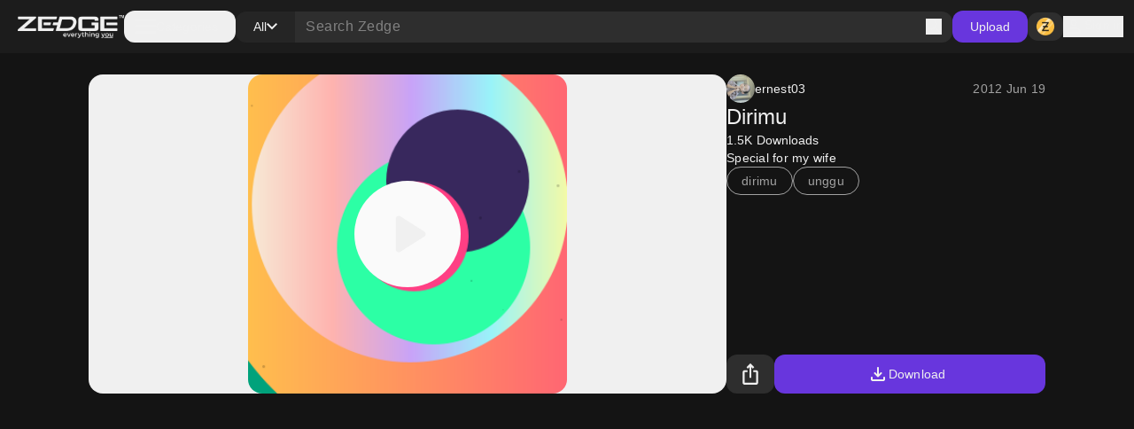

--- FILE ---
content_type: application/javascript; charset=UTF-8
request_url: https://www.zedge.net/_next/static/chunks/3226.063d59a695baf5d2.js
body_size: 1181
content:
(self.webpackChunk_N_E=self.webpackChunk_N_E||[]).push([[3226],{45039:(r,e,a)=>{"use strict";let t;a.d(e,{R:()=>p});var o=a(92309),n=a(92654);let d={id:null,isPlaying:!1,progress:0},i=(r,e)=>{var a,t;switch(e.type){case n.I.PLAY:return{id:null===(a=e.payload)||void 0===a?void 0:a.id,isPlaying:!0,progress:0};case n.I.UPDATE_PROGRESS:return{...r,progress:null===(t=e.payload)||void 0===t?void 0:t.progress};case n.I.STOP:return d;default:return r}},l=(r,e)=>({stop:()=>{e.stop(),r({type:n.I.STOP})},play:(a,t)=>(r({type:n.I.PLAY,payload:{id:a}}),e.play(t)),updateProgress:e=>{r({type:n.I.UPDATE_PROGRESS,payload:{progress:e}})}}),u={id:null,isPlaying:!1,progress:0};t||(t=(()=>{let r;try{r=new Audio}catch(e){r=void 0}return{play:async e=>{if(r)return r.pause(),r.src=e,await r.play(),r},stop:()=>{r&&r.pause()}}})());let s=[],c=r=>{u=i(u,r),s.forEach(r=>{r(u)})},p=()=>{let[r,e]=(0,o.useState)(u),{play:a,stop:n,updateProgress:d}=l(c,t);return(0,o.useEffect)(()=>(s.push(e),()=>{let r=s.indexOf(e);r>-1&&s.splice(r,1)}),[r]),{state:r,play:a,stop:n,updateProgress:d}}},92654:(r,e,a)=>{"use strict";a.d(e,{I:()=>t,m:()=>o});var t=function(r){return r.PLAY="PLAY",r.STOP="STOP",r.UPDATE_PROGRESS="UPDATE_PROGRESS",r}(t||{}),o=function(r){return r[r.NotSupportedError=0]="NotSupportedError",r[r.Unknown=1]="Unknown",r}(o||{})},43226:(r,e,a)=>{"use strict";a.r(e),a.d(e,{AudioCard:()=>p,AudioCardErrors:()=>u.m,default:()=>g});var t=a(26545),o=a(95907),n=a(31746),d=a.n(n),i=a(33369),l=a(45039),u=a(92654);let s=(0,i.default)(()=>a.e(875).then(a.bind(a,60875)),{loadableGenerated:{webpack:()=>[60875]}}),c=(0,i.default)(()=>a.e(5537).then(a.bind(a,95537)),{loadableGenerated:{webpack:()=>[95537]}}),p=r=>{let{id:e,imageUrl:a="",mediaUrl:n,gradientStart:i,gradientEnd:p,onAudioError:g,className:E="",dim:v=!0,onPreview:y,iconSize:P="large"}=r,{play:_,stop:f,updateProgress:m,state:b}=(0,l.R)(),S=(null==b?void 0:b.id)===e&&(null==b?void 0:b.isPlaying),h=async r=>{if(r.preventDefault(),r.stopPropagation(),void 0!==y&&y(!S)){if(S)f();else{let r=null;try{var a;r=null!==(a=await _(e,n))&&void 0!==a?a:null}catch(r){if(!(r instanceof Error)){null==g||g(u.m.Unknown);return}if(r.constructor===DOMException){switch(r.name){case"NotSupportedError":null==g||g(u.m.NotSupportedError,r);return;case"AbortError":return}null==g||g(u.m.Unknown,r)}}null==r||r.addEventListener("timeupdate",r=>{let e=r.target;m(Math.round((e.currentTime||0)/e.duration*100)||0)}),null==r||r.addEventListener("ended",()=>f()),null==r||r.addEventListener("error",e=>{var a;if((null==r?void 0:null===(a=r.error)||void 0===a?void 0:a.code)===MediaError.MEDIA_ERR_SRC_NOT_SUPPORTED){null==g||g(u.m.NotSupportedError,r.error);return}null==g||g(u.m.Unknown,e)})}}},k=i&&p?{backgroundImage:"linear-gradient(to left bottom, ".concat(i,", ").concat(p,")")}:{};return(0,t.jsxs)("div",{className:"".concat(d()["card-audio"]," ").concat(E).trim(),style:k,children:[(0,t.jsx)("div",{className:d()["card-audio-image"],style:{backgroundImage:"url(".concat(a,")"),opacity:v&&!S?.75:1}}),(0,t.jsx)("div",{className:"".concat(d()["card-audio-progress"]," bg-light-white/40 dark:bg-dark-black/40"),"data-playing":S,style:{width:"".concat(S?null==b?void 0:b.progress:0,"%")}}),(0,t.jsx)("button",{type:"button",className:"".concat(d()["card-audio-button"]," bg-light-surface-white\n    dark:bg-dark-surface-dim"),onClick:h,title:"Play audio","data-size":P,children:(0,t.jsx)(o.I,{icon:S?c:s,size:P})})]})},g=p},31746:r=>{r.exports={"card-audio":"AudioCard_card-audio__wHJ2P","card-audio-progress":"AudioCard_card-audio-progress__N2vOQ","card-audio-button":"AudioCard_card-audio-button__36DS1","card-audio-image":"AudioCard_card-audio-image__c1Hlm"}}}]);